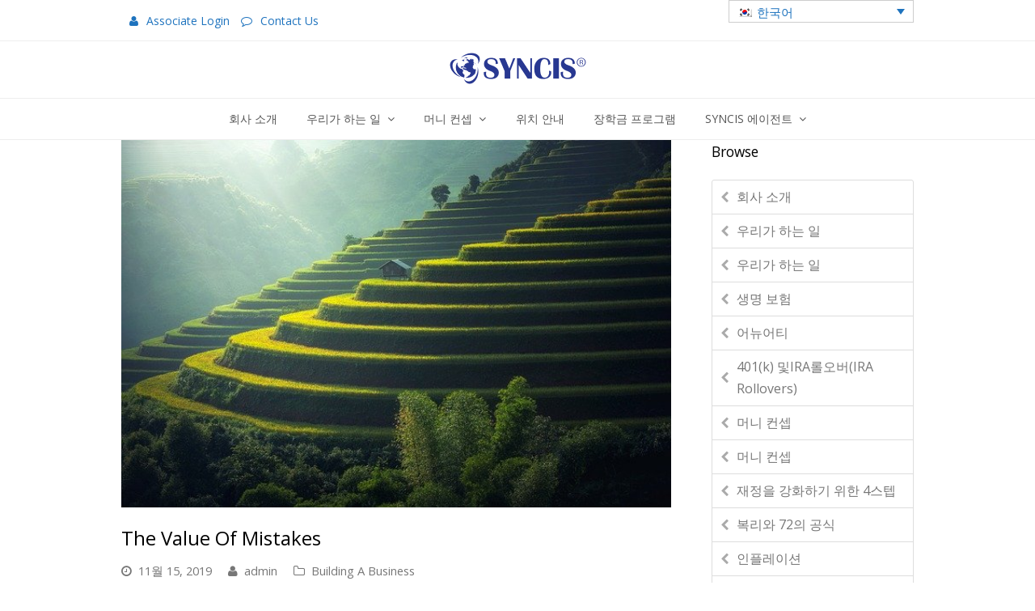

--- FILE ---
content_type: text/html; charset=UTF-8
request_url: https://www.syncis.com/the-value-of-mistakes/?lang=ko
body_size: 14551
content:
 
<!DOCTYPE html>
<html lang="ko-KR">
<head>
	<meta charset="UTF-8" />
	<meta name="google-site-verification" content="YGZQ_kH9qtGsdk72lz0zBeGHkJQmOBJot0xrM2Y7o5Y" />
	<link rel="profile" href="http://gmpg.org/xfn/11">
	<link rel="pingback" href="https://www.syncis.com/xmlrpc.php">
	<title>The Value of Mistakes &#8211; SYNCIS</title>
<meta name='robots' content='max-image-preview:large' />
<link rel="alternate" hreflang="en" href="https://www.syncis.com/the-value-of-mistakes/" />
<link rel="alternate" hreflang="es" href="https://www.syncis.com/the-value-of-mistakes/?lang=es" />
<link rel="alternate" hreflang="ko" href="https://www.syncis.com/the-value-of-mistakes/?lang=ko" />
<link rel="alternate" hreflang="x-default" href="https://www.syncis.com/the-value-of-mistakes/" />
<meta name="viewport" content="width=device-width, initial-scale=1">
<!-- Open Graph Meta Tags generated by Blog2Social 873 - https://www.blog2social.com -->
<meta property="og:title" content="The Value of Mistakes"/>
<meta property="og:description" content="The moment you realize you’ve made a mistake, you may suddenly feel a surge of anxiety. You may be embarrassed, confused, and uncertain what to do next. But r"/>
<meta property="og:url" content="/the-value-of-mistakes/?lang=ko"/>
<meta property="og:image" content="https://www.syncis.com/wp-content/uploads/2019/11/rice-plantation-1822444_640.jpg"/>
<meta property="og:image:width" content="640" />
<meta property="og:image:height" content="427" />
<meta property="og:type" content="article"/>
<meta property="og:article:published_time" content="2019-11-15 23:31:54"/>
<meta property="og:article:modified_time" content="2019-11-15 23:31:56"/>
<!-- Open Graph Meta Tags generated by Blog2Social 873 - https://www.blog2social.com -->

<!-- Twitter Card generated by Blog2Social 873 - https://www.blog2social.com -->
<meta name="twitter:card" content="summary">
<meta name="twitter:title" content="The Value of Mistakes"/>
<meta name="twitter:description" content="The moment you realize you’ve made a mistake, you may suddenly feel a surge of anxiety. You may be embarrassed, confused, and uncertain what to do next. But r"/>
<meta name="twitter:image" content="https://www.syncis.com/wp-content/uploads/2019/11/rice-plantation-1822444_640.jpg"/>
<!-- Twitter Card generated by Blog2Social 873 - https://www.blog2social.com -->
<meta name="author" content="admin"/>
<link rel='dns-prefetch' href='//challenges.cloudflare.com' />
<link rel='dns-prefetch' href='//fonts.googleapis.com' />
<link rel="alternate" type="application/rss+xml" title="SYNCIS &raquo; 피드" href="https://www.syncis.com/feed/?lang=ko" />
<link rel="alternate" type="application/rss+xml" title="SYNCIS &raquo; 댓글 피드" href="https://www.syncis.com/comments/feed/?lang=ko" />
<link rel="alternate" type="application/rss+xml" title="SYNCIS &raquo; The Value of Mistakes 댓글 피드" href="https://www.syncis.com/the-value-of-mistakes/feed/?lang=ko" />
<link rel="alternate" title="oEmbed (JSON)" type="application/json+oembed" href="https://www.syncis.com/wp-json/oembed/1.0/embed?url=https%3A%2F%2Fwww.syncis.com%2Fthe-value-of-mistakes%2F%3Flang%3Dko" />
<link rel="alternate" title="oEmbed (XML)" type="text/xml+oembed" href="https://www.syncis.com/wp-json/oembed/1.0/embed?url=https%3A%2F%2Fwww.syncis.com%2Fthe-value-of-mistakes%2F%3Flang%3Dko&#038;format=xml" />
<style id='wp-img-auto-sizes-contain-inline-css' type='text/css'>
img:is([sizes=auto i],[sizes^="auto," i]){contain-intrinsic-size:3000px 1500px}
/*# sourceURL=wp-img-auto-sizes-contain-inline-css */
</style>
<link rel='stylesheet' id='js_composer_front-css' href='https://www.syncis.com/wp-content/plugins/js_composer/assets/css/js_composer.min.css?ver=6.10.0' type='text/css' media='all' />
<link rel='stylesheet' id='wp-block-library-css' href='https://www.syncis.com/wp-includes/css/dist/block-library/style.min.css?ver=6.9' type='text/css' media='all' />
<style id='wp-block-paragraph-inline-css' type='text/css'>
.is-small-text{font-size:.875em}.is-regular-text{font-size:1em}.is-large-text{font-size:2.25em}.is-larger-text{font-size:3em}.has-drop-cap:not(:focus):first-letter{float:left;font-size:8.4em;font-style:normal;font-weight:100;line-height:.68;margin:.05em .1em 0 0;text-transform:uppercase}body.rtl .has-drop-cap:not(:focus):first-letter{float:none;margin-left:.1em}p.has-drop-cap.has-background{overflow:hidden}:root :where(p.has-background){padding:1.25em 2.375em}:where(p.has-text-color:not(.has-link-color)) a{color:inherit}p.has-text-align-left[style*="writing-mode:vertical-lr"],p.has-text-align-right[style*="writing-mode:vertical-rl"]{rotate:180deg}
/*# sourceURL=https://www.syncis.com/wp-includes/blocks/paragraph/style.min.css */
</style>
<style id='global-styles-inline-css' type='text/css'>
:root{--wp--preset--aspect-ratio--square: 1;--wp--preset--aspect-ratio--4-3: 4/3;--wp--preset--aspect-ratio--3-4: 3/4;--wp--preset--aspect-ratio--3-2: 3/2;--wp--preset--aspect-ratio--2-3: 2/3;--wp--preset--aspect-ratio--16-9: 16/9;--wp--preset--aspect-ratio--9-16: 9/16;--wp--preset--color--black: #000000;--wp--preset--color--cyan-bluish-gray: #abb8c3;--wp--preset--color--white: #ffffff;--wp--preset--color--pale-pink: #f78da7;--wp--preset--color--vivid-red: #cf2e2e;--wp--preset--color--luminous-vivid-orange: #ff6900;--wp--preset--color--luminous-vivid-amber: #fcb900;--wp--preset--color--light-green-cyan: #7bdcb5;--wp--preset--color--vivid-green-cyan: #00d084;--wp--preset--color--pale-cyan-blue: #8ed1fc;--wp--preset--color--vivid-cyan-blue: #0693e3;--wp--preset--color--vivid-purple: #9b51e0;--wp--preset--gradient--vivid-cyan-blue-to-vivid-purple: linear-gradient(135deg,rgb(6,147,227) 0%,rgb(155,81,224) 100%);--wp--preset--gradient--light-green-cyan-to-vivid-green-cyan: linear-gradient(135deg,rgb(122,220,180) 0%,rgb(0,208,130) 100%);--wp--preset--gradient--luminous-vivid-amber-to-luminous-vivid-orange: linear-gradient(135deg,rgb(252,185,0) 0%,rgb(255,105,0) 100%);--wp--preset--gradient--luminous-vivid-orange-to-vivid-red: linear-gradient(135deg,rgb(255,105,0) 0%,rgb(207,46,46) 100%);--wp--preset--gradient--very-light-gray-to-cyan-bluish-gray: linear-gradient(135deg,rgb(238,238,238) 0%,rgb(169,184,195) 100%);--wp--preset--gradient--cool-to-warm-spectrum: linear-gradient(135deg,rgb(74,234,220) 0%,rgb(151,120,209) 20%,rgb(207,42,186) 40%,rgb(238,44,130) 60%,rgb(251,105,98) 80%,rgb(254,248,76) 100%);--wp--preset--gradient--blush-light-purple: linear-gradient(135deg,rgb(255,206,236) 0%,rgb(152,150,240) 100%);--wp--preset--gradient--blush-bordeaux: linear-gradient(135deg,rgb(254,205,165) 0%,rgb(254,45,45) 50%,rgb(107,0,62) 100%);--wp--preset--gradient--luminous-dusk: linear-gradient(135deg,rgb(255,203,112) 0%,rgb(199,81,192) 50%,rgb(65,88,208) 100%);--wp--preset--gradient--pale-ocean: linear-gradient(135deg,rgb(255,245,203) 0%,rgb(182,227,212) 50%,rgb(51,167,181) 100%);--wp--preset--gradient--electric-grass: linear-gradient(135deg,rgb(202,248,128) 0%,rgb(113,206,126) 100%);--wp--preset--gradient--midnight: linear-gradient(135deg,rgb(2,3,129) 0%,rgb(40,116,252) 100%);--wp--preset--font-size--small: 13px;--wp--preset--font-size--medium: 20px;--wp--preset--font-size--large: 36px;--wp--preset--font-size--x-large: 42px;--wp--preset--spacing--20: 0.44rem;--wp--preset--spacing--30: 0.67rem;--wp--preset--spacing--40: 1rem;--wp--preset--spacing--50: 1.5rem;--wp--preset--spacing--60: 2.25rem;--wp--preset--spacing--70: 3.38rem;--wp--preset--spacing--80: 5.06rem;--wp--preset--shadow--natural: 6px 6px 9px rgba(0, 0, 0, 0.2);--wp--preset--shadow--deep: 12px 12px 50px rgba(0, 0, 0, 0.4);--wp--preset--shadow--sharp: 6px 6px 0px rgba(0, 0, 0, 0.2);--wp--preset--shadow--outlined: 6px 6px 0px -3px rgb(255, 255, 255), 6px 6px rgb(0, 0, 0);--wp--preset--shadow--crisp: 6px 6px 0px rgb(0, 0, 0);}:where(.is-layout-flex){gap: 0.5em;}:where(.is-layout-grid){gap: 0.5em;}body .is-layout-flex{display: flex;}.is-layout-flex{flex-wrap: wrap;align-items: center;}.is-layout-flex > :is(*, div){margin: 0;}body .is-layout-grid{display: grid;}.is-layout-grid > :is(*, div){margin: 0;}:where(.wp-block-columns.is-layout-flex){gap: 2em;}:where(.wp-block-columns.is-layout-grid){gap: 2em;}:where(.wp-block-post-template.is-layout-flex){gap: 1.25em;}:where(.wp-block-post-template.is-layout-grid){gap: 1.25em;}.has-black-color{color: var(--wp--preset--color--black) !important;}.has-cyan-bluish-gray-color{color: var(--wp--preset--color--cyan-bluish-gray) !important;}.has-white-color{color: var(--wp--preset--color--white) !important;}.has-pale-pink-color{color: var(--wp--preset--color--pale-pink) !important;}.has-vivid-red-color{color: var(--wp--preset--color--vivid-red) !important;}.has-luminous-vivid-orange-color{color: var(--wp--preset--color--luminous-vivid-orange) !important;}.has-luminous-vivid-amber-color{color: var(--wp--preset--color--luminous-vivid-amber) !important;}.has-light-green-cyan-color{color: var(--wp--preset--color--light-green-cyan) !important;}.has-vivid-green-cyan-color{color: var(--wp--preset--color--vivid-green-cyan) !important;}.has-pale-cyan-blue-color{color: var(--wp--preset--color--pale-cyan-blue) !important;}.has-vivid-cyan-blue-color{color: var(--wp--preset--color--vivid-cyan-blue) !important;}.has-vivid-purple-color{color: var(--wp--preset--color--vivid-purple) !important;}.has-black-background-color{background-color: var(--wp--preset--color--black) !important;}.has-cyan-bluish-gray-background-color{background-color: var(--wp--preset--color--cyan-bluish-gray) !important;}.has-white-background-color{background-color: var(--wp--preset--color--white) !important;}.has-pale-pink-background-color{background-color: var(--wp--preset--color--pale-pink) !important;}.has-vivid-red-background-color{background-color: var(--wp--preset--color--vivid-red) !important;}.has-luminous-vivid-orange-background-color{background-color: var(--wp--preset--color--luminous-vivid-orange) !important;}.has-luminous-vivid-amber-background-color{background-color: var(--wp--preset--color--luminous-vivid-amber) !important;}.has-light-green-cyan-background-color{background-color: var(--wp--preset--color--light-green-cyan) !important;}.has-vivid-green-cyan-background-color{background-color: var(--wp--preset--color--vivid-green-cyan) !important;}.has-pale-cyan-blue-background-color{background-color: var(--wp--preset--color--pale-cyan-blue) !important;}.has-vivid-cyan-blue-background-color{background-color: var(--wp--preset--color--vivid-cyan-blue) !important;}.has-vivid-purple-background-color{background-color: var(--wp--preset--color--vivid-purple) !important;}.has-black-border-color{border-color: var(--wp--preset--color--black) !important;}.has-cyan-bluish-gray-border-color{border-color: var(--wp--preset--color--cyan-bluish-gray) !important;}.has-white-border-color{border-color: var(--wp--preset--color--white) !important;}.has-pale-pink-border-color{border-color: var(--wp--preset--color--pale-pink) !important;}.has-vivid-red-border-color{border-color: var(--wp--preset--color--vivid-red) !important;}.has-luminous-vivid-orange-border-color{border-color: var(--wp--preset--color--luminous-vivid-orange) !important;}.has-luminous-vivid-amber-border-color{border-color: var(--wp--preset--color--luminous-vivid-amber) !important;}.has-light-green-cyan-border-color{border-color: var(--wp--preset--color--light-green-cyan) !important;}.has-vivid-green-cyan-border-color{border-color: var(--wp--preset--color--vivid-green-cyan) !important;}.has-pale-cyan-blue-border-color{border-color: var(--wp--preset--color--pale-cyan-blue) !important;}.has-vivid-cyan-blue-border-color{border-color: var(--wp--preset--color--vivid-cyan-blue) !important;}.has-vivid-purple-border-color{border-color: var(--wp--preset--color--vivid-purple) !important;}.has-vivid-cyan-blue-to-vivid-purple-gradient-background{background: var(--wp--preset--gradient--vivid-cyan-blue-to-vivid-purple) !important;}.has-light-green-cyan-to-vivid-green-cyan-gradient-background{background: var(--wp--preset--gradient--light-green-cyan-to-vivid-green-cyan) !important;}.has-luminous-vivid-amber-to-luminous-vivid-orange-gradient-background{background: var(--wp--preset--gradient--luminous-vivid-amber-to-luminous-vivid-orange) !important;}.has-luminous-vivid-orange-to-vivid-red-gradient-background{background: var(--wp--preset--gradient--luminous-vivid-orange-to-vivid-red) !important;}.has-very-light-gray-to-cyan-bluish-gray-gradient-background{background: var(--wp--preset--gradient--very-light-gray-to-cyan-bluish-gray) !important;}.has-cool-to-warm-spectrum-gradient-background{background: var(--wp--preset--gradient--cool-to-warm-spectrum) !important;}.has-blush-light-purple-gradient-background{background: var(--wp--preset--gradient--blush-light-purple) !important;}.has-blush-bordeaux-gradient-background{background: var(--wp--preset--gradient--blush-bordeaux) !important;}.has-luminous-dusk-gradient-background{background: var(--wp--preset--gradient--luminous-dusk) !important;}.has-pale-ocean-gradient-background{background: var(--wp--preset--gradient--pale-ocean) !important;}.has-electric-grass-gradient-background{background: var(--wp--preset--gradient--electric-grass) !important;}.has-midnight-gradient-background{background: var(--wp--preset--gradient--midnight) !important;}.has-small-font-size{font-size: var(--wp--preset--font-size--small) !important;}.has-medium-font-size{font-size: var(--wp--preset--font-size--medium) !important;}.has-large-font-size{font-size: var(--wp--preset--font-size--large) !important;}.has-x-large-font-size{font-size: var(--wp--preset--font-size--x-large) !important;}
/*# sourceURL=global-styles-inline-css */
</style>

<style id='classic-theme-styles-inline-css' type='text/css'>
/*! This file is auto-generated */
.wp-block-button__link{color:#fff;background-color:#32373c;border-radius:9999px;box-shadow:none;text-decoration:none;padding:calc(.667em + 2px) calc(1.333em + 2px);font-size:1.125em}.wp-block-file__button{background:#32373c;color:#fff;text-decoration:none}
/*# sourceURL=/wp-includes/css/classic-themes.min.css */
</style>
<link rel='stylesheet' id='contact-form-7-css' href='https://www.syncis.com/wp-content/plugins/contact-form-7/includes/css/styles.css?ver=6.1.4' type='text/css' media='all' />
<link rel='stylesheet' id='simple-banner-style-css' href='https://www.syncis.com/wp-content/plugins/simple-banner/simple-banner.css?ver=3.2.0' type='text/css' media='all' />
<link rel='stylesheet' id='wpml-legacy-dropdown-click-0-css' href='https://www.syncis.com/wp-content/plugins/sitepress-multilingual-cms/templates/language-switchers/legacy-dropdown-click/style.min.css?ver=1' type='text/css' media='all' />
<style id='wpml-legacy-dropdown-click-0-inline-css' type='text/css'>
.wpml-ls-sidebars-footerwidgets{background-color:#ffffff;}.wpml-ls-sidebars-footerwidgets, .wpml-ls-sidebars-footerwidgets .wpml-ls-sub-menu, .wpml-ls-sidebars-footerwidgets a {border-color:#cdcdcd;}.wpml-ls-sidebars-footerwidgets a, .wpml-ls-sidebars-footerwidgets .wpml-ls-sub-menu a, .wpml-ls-sidebars-footerwidgets .wpml-ls-sub-menu a:link, .wpml-ls-sidebars-footerwidgets li:not(.wpml-ls-current-language) .wpml-ls-link, .wpml-ls-sidebars-footerwidgets li:not(.wpml-ls-current-language) .wpml-ls-link:link {color:#444444;background-color:#ffffff;}.wpml-ls-sidebars-footerwidgets .wpml-ls-sub-menu a:hover,.wpml-ls-sidebars-footerwidgets .wpml-ls-sub-menu a:focus, .wpml-ls-sidebars-footerwidgets .wpml-ls-sub-menu a:link:hover, .wpml-ls-sidebars-footerwidgets .wpml-ls-sub-menu a:link:focus {color:#000000;background-color:#eeeeee;}.wpml-ls-sidebars-footerwidgets .wpml-ls-current-language > a {color:#444444;background-color:#ffffff;}.wpml-ls-sidebars-footerwidgets .wpml-ls-current-language:hover>a, .wpml-ls-sidebars-footerwidgets .wpml-ls-current-language>a:focus {color:#000000;background-color:#eeeeee;}
.wpml-ls-statics-shortcode_actions{background-color:#ffffff;}.wpml-ls-statics-shortcode_actions, .wpml-ls-statics-shortcode_actions .wpml-ls-sub-menu, .wpml-ls-statics-shortcode_actions a {border-color:#cdcdcd;}.wpml-ls-statics-shortcode_actions a, .wpml-ls-statics-shortcode_actions .wpml-ls-sub-menu a, .wpml-ls-statics-shortcode_actions .wpml-ls-sub-menu a:link, .wpml-ls-statics-shortcode_actions li:not(.wpml-ls-current-language) .wpml-ls-link, .wpml-ls-statics-shortcode_actions li:not(.wpml-ls-current-language) .wpml-ls-link:link {color:#444444;background-color:#ffffff;}.wpml-ls-statics-shortcode_actions .wpml-ls-sub-menu a:hover,.wpml-ls-statics-shortcode_actions .wpml-ls-sub-menu a:focus, .wpml-ls-statics-shortcode_actions .wpml-ls-sub-menu a:link:hover, .wpml-ls-statics-shortcode_actions .wpml-ls-sub-menu a:link:focus {color:#000000;background-color:#eeeeee;}.wpml-ls-statics-shortcode_actions .wpml-ls-current-language > a {color:#444444;background-color:#ffffff;}.wpml-ls-statics-shortcode_actions .wpml-ls-current-language:hover>a, .wpml-ls-statics-shortcode_actions .wpml-ls-current-language>a:focus {color:#000000;background-color:#eeeeee;}
/*# sourceURL=wpml-legacy-dropdown-click-0-inline-css */
</style>
<link rel='stylesheet' id='wpex-font-awesome-css' href='https://www.syncis.com/wp-content/themes/Total/css/font-awesome.min.css?ver=4.3.0' type='text/css' media='all' />
<link rel='stylesheet' id='wpex-style-css' href='https://www.syncis.com/wp-content/themes/Total/style.css?ver=2.1.3' type='text/css' media='all' />
<link rel='stylesheet' id='googlefont-open-sans-css' href='https://fonts.googleapis.com/css?family=Open+Sans%3A300italic%2C400italic%2C600italic%2C700italic%2C800italic%2C700%2C300%2C600%2C800%2C400&#038;subset=latin%2Ccyrillic-ext%2Cgreek-ext%2Cvietnamese%2Clatin-ext&#038;ver=6.9' type='text/css' media='all' />
<link rel='stylesheet' id='googlefont-roboto-slab-css' href='https://fonts.googleapis.com/css?family=Roboto+Slab%3A300italic%2C400italic%2C600italic%2C700italic%2C800italic%2C700%2C300%2C600%2C800%2C400&#038;subset=latin%2Ccyrillic-ext%2Cgreek-ext%2Cvietnamese%2Clatin-ext&#038;ver=6.9' type='text/css' media='all' />
<link rel='stylesheet' id='wpex-visual-composer-css' href='https://www.syncis.com/wp-content/themes/Total/css/wpex-visual-composer.css?ver=2.1.3' type='text/css' media='all' />
<link rel='stylesheet' id='wpex-visual-composer-extend-css' href='https://www.syncis.com/wp-content/themes/Total/css/wpex-visual-composer-extend.css?ver=2.1.3' type='text/css' media='all' />
<link rel='stylesheet' id='cf7cf-style-css' href='https://www.syncis.com/wp-content/plugins/cf7-conditional-fields/style.css?ver=2.6.7' type='text/css' media='all' />
<link rel='stylesheet' id='wpex-responsive-css' href='https://www.syncis.com/wp-content/themes/Total/css/responsive.css?ver=6.9' type='text/css' media='all' />
<script type="text/javascript" src="https://www.syncis.com/wp-includes/js/jquery/jquery.min.js?ver=3.7.1" id="jquery-core-js"></script>
<script type="text/javascript" src="https://www.syncis.com/wp-includes/js/jquery/jquery-migrate.min.js?ver=3.4.1" id="jquery-migrate-js"></script>
<script type="text/javascript" src="https://www.syncis.com/wp-content/plugins/revslider/public/assets/js/rbtools.min.js?ver=6.6.8" async id="tp-tools-js"></script>
<script type="text/javascript" src="https://www.syncis.com/wp-content/plugins/revslider/public/assets/js/rs6.min.js?ver=6.6.8" async id="revmin-js"></script>
<script type="text/javascript" id="simple-banner-script-js-before">
/* <![CDATA[ */
const simpleBannerScriptParams = {"pro_version_enabled":"","debug_mode":"","id":3572,"version":"3.2.0","banner_params":[{"hide_simple_banner":"yes","simple_banner_prepend_element":"","simple_banner_position":"","header_margin":"","header_padding":"","wp_body_open_enabled":"","wp_body_open":true,"simple_banner_z_index":"","simple_banner_text":"","disabled_on_current_page":false,"disabled_pages_array":[],"is_current_page_a_post":true,"disabled_on_posts":"","simple_banner_disabled_page_paths":"","simple_banner_font_size":"","simple_banner_color":"","simple_banner_text_color":"","simple_banner_link_color":"","simple_banner_close_color":"","simple_banner_custom_css":"","simple_banner_scrolling_custom_css":"","simple_banner_text_custom_css":"","simple_banner_button_css":"","site_custom_css":"","keep_site_custom_css":"","site_custom_js":"","keep_site_custom_js":"","close_button_enabled":"","close_button_expiration":"","close_button_cookie_set":false,"current_date":{"date":"2026-01-19 02:44:11.776886","timezone_type":3,"timezone":"UTC"},"start_date":{"date":"2026-01-19 02:44:11.776892","timezone_type":3,"timezone":"UTC"},"end_date":{"date":"2026-01-19 02:44:11.776895","timezone_type":3,"timezone":"UTC"},"simple_banner_start_after_date":"","simple_banner_remove_after_date":"","simple_banner_insert_inside_element":""}]}
//# sourceURL=simple-banner-script-js-before
/* ]]> */
</script>
<script type="text/javascript" src="https://www.syncis.com/wp-content/plugins/simple-banner/simple-banner.js?ver=3.2.0" id="simple-banner-script-js"></script>
<script type="text/javascript" src="https://www.syncis.com/wp-content/plugins/sitepress-multilingual-cms/templates/language-switchers/legacy-dropdown-click/script.min.js?ver=1" id="wpml-legacy-dropdown-click-0-js"></script>
<link rel="https://api.w.org/" href="https://www.syncis.com/wp-json/" /><link rel="alternate" title="JSON" type="application/json" href="https://www.syncis.com/wp-json/wp/v2/posts/3572" /><link rel="EditURI" type="application/rsd+xml" title="RSD" href="https://www.syncis.com/xmlrpc.php?rsd" />
<meta name="generator" content="WordPress 6.9" />
<link rel="canonical" href="https://www.syncis.com/the-value-of-mistakes/" />
<link rel='shortlink' href='https://www.syncis.com/?p=3572&#038;lang=ko' />
<meta name="generator" content="WPML ver:4.8.6 stt:1,29,2;" />
<style id="simple-banner-hide" type="text/css">.simple-banner{display:none;}</style><style id="simple-banner-background-color" type="text/css">.simple-banner{background: #024985;}</style><style id="simple-banner-text-color" type="text/css">.simple-banner .simple-banner-text{color: #ffffff;}</style><style id="simple-banner-link-color" type="text/css">.simple-banner .simple-banner-text a{color:#f16521;}</style><style id="simple-banner-z-index" type="text/css">.simple-banner{z-index: 99999;}</style><style id="simple-banner-site-custom-css-dummy" type="text/css"></style><script id="simple-banner-site-custom-js-dummy" type="text/javascript"></script><!--[if IE 8]><link rel="stylesheet" type="text/css" href="https://www.syncis.com/wp-content/themes/Total/css/ie8.css" media="screen"><![endif]--><!--[if lt IE 9]>
			<script src="https://www.syncis.com/wp-content/themes/Total/js/html5.js"></script>
		<![endif]--><link rel="shortcut icon" href="https://www.syncis.com/wp-content/uploads/2020/06/globe-logo-rounded.png"><link rel="apple-touch-icon-precomposed" href="https://www.syncis.com/wp-content/uploads/2020/06/globe-logo-rounded.png"><link rel="apple-touch-icon-precomposed" sizes="76x76" href="https://www.syncis.com/wp-content/uploads/2020/06/globe-logo-rounded.png"><link rel="apple-touch-icon-precomposed" sizes="120x120" href="https://www.syncis.com/wp-content/uploads/2020/06/globe-logo-rounded.png"><link rel="apple-touch-icon-precomposed" sizes="114x114" href="https://www.syncis.com/wp-content/uploads/2020/06/globe-logo-rounded.png"><!-- Retina Logo --><script type="text/javascript">jQuery(function($){if (window.devicePixelRatio >= 2) {$("#site-logo img").attr("src", "https://www.syncis.com/wp-content/uploads/2020/08/weblogo-shadow-trans.png");$("#site-logo img").css("max-height", "47px");}});</script><meta name="generator" content="Powered by WPBakery Page Builder - drag and drop page builder for WordPress."/>
<meta name="generator" content="Powered by Slider Revolution 6.6.8 - responsive, Mobile-Friendly Slider Plugin for WordPress with comfortable drag and drop interface." />
<link rel="icon" href="https://www.syncis.com/wp-content/uploads/2020/06/globe-logo-rounded.png" sizes="32x32" />
<link rel="icon" href="https://www.syncis.com/wp-content/uploads/2020/06/globe-logo-rounded.png" sizes="192x192" />
<link rel="apple-touch-icon" href="https://www.syncis.com/wp-content/uploads/2020/06/globe-logo-rounded.png" />
<meta name="msapplication-TileImage" content="https://www.syncis.com/wp-content/uploads/2020/06/globe-logo-rounded.png" />
<script>function setREVStartSize(e){
			//window.requestAnimationFrame(function() {
				window.RSIW = window.RSIW===undefined ? window.innerWidth : window.RSIW;
				window.RSIH = window.RSIH===undefined ? window.innerHeight : window.RSIH;
				try {
					var pw = document.getElementById(e.c).parentNode.offsetWidth,
						newh;
					pw = pw===0 || isNaN(pw) || (e.l=="fullwidth" || e.layout=="fullwidth") ? window.RSIW : pw;
					e.tabw = e.tabw===undefined ? 0 : parseInt(e.tabw);
					e.thumbw = e.thumbw===undefined ? 0 : parseInt(e.thumbw);
					e.tabh = e.tabh===undefined ? 0 : parseInt(e.tabh);
					e.thumbh = e.thumbh===undefined ? 0 : parseInt(e.thumbh);
					e.tabhide = e.tabhide===undefined ? 0 : parseInt(e.tabhide);
					e.thumbhide = e.thumbhide===undefined ? 0 : parseInt(e.thumbhide);
					e.mh = e.mh===undefined || e.mh=="" || e.mh==="auto" ? 0 : parseInt(e.mh,0);
					if(e.layout==="fullscreen" || e.l==="fullscreen")
						newh = Math.max(e.mh,window.RSIH);
					else{
						e.gw = Array.isArray(e.gw) ? e.gw : [e.gw];
						for (var i in e.rl) if (e.gw[i]===undefined || e.gw[i]===0) e.gw[i] = e.gw[i-1];
						e.gh = e.el===undefined || e.el==="" || (Array.isArray(e.el) && e.el.length==0)? e.gh : e.el;
						e.gh = Array.isArray(e.gh) ? e.gh : [e.gh];
						for (var i in e.rl) if (e.gh[i]===undefined || e.gh[i]===0) e.gh[i] = e.gh[i-1];
											
						var nl = new Array(e.rl.length),
							ix = 0,
							sl;
						e.tabw = e.tabhide>=pw ? 0 : e.tabw;
						e.thumbw = e.thumbhide>=pw ? 0 : e.thumbw;
						e.tabh = e.tabhide>=pw ? 0 : e.tabh;
						e.thumbh = e.thumbhide>=pw ? 0 : e.thumbh;
						for (var i in e.rl) nl[i] = e.rl[i]<window.RSIW ? 0 : e.rl[i];
						sl = nl[0];
						for (var i in nl) if (sl>nl[i] && nl[i]>0) { sl = nl[i]; ix=i;}
						var m = pw>(e.gw[ix]+e.tabw+e.thumbw) ? 1 : (pw-(e.tabw+e.thumbw)) / (e.gw[ix]);
						newh =  (e.gh[ix] * m) + (e.tabh + e.thumbh);
					}
					var el = document.getElementById(e.c);
					if (el!==null && el) el.style.height = newh+"px";
					el = document.getElementById(e.c+"_wrapper");
					if (el!==null && el) {
						el.style.height = newh+"px";
						el.style.display = "block";
					}
				} catch(e){
					console.log("Failure at Presize of Slider:" + e)
				}
			//});
		  };</script>
<noscript><style> .wpb_animate_when_almost_visible { opacity: 1; }</style></noscript><!-- TOTAL CSS -->
<style type="text/css">
/*ACCENT COLOR*/.wpex-carousel-woocommerce .wpex-carousel-entry-details,.vcex-button.outline,a,.navbar-style-one .dropdown-menu a:hover,.navbar-style-one .dropdown-menu >.current-menu-item >a,.navbar-style-one .dropdown-menu >.current-menu-parent >a,h1 a:hover,h2 a:hover,a:hover h2,h3 a:hover,h4 a:hover,h5 a:hover,h6 a:hover,.entry-title a:hover,.navbar-style-one .dropdown-menu ul a:hover,.navbar-style-two .dropdown-menu a:hover,.navbar-style-two .dropdown-menu >.current-menu-item >a,.navbar-style-two .dropdown-menu ul a:hover,.navbar-style-three .dropdown-menu >.current-menu-item >a,.navbar-style-three .dropdown-menu a:hover,.navbar-style-three .dropdown-menu ul a:hover,.navbar-style-four .dropdown-menu >.current-menu-item >a,.navbar-style-four .dropdown-menu a:hover,.navbar-style-four .dropdown-menu ul a:hover,.modern-menu-widget a:hover{color:#287eaf}.vcex-button.flat,.vcex-button.flat:hover,.vcex-skillbar-bar,.vcex-icon-box.style-five.link-wrap:hover,.vcex-icon-box.style-four.link-wrap:hover,.vcex-recent-news-date span.month,.vcex-pricing.featured .vcex-pricing-header,.vcex-testimonials-fullslider .sp-button:hover,.vcex-testimonials-fullslider .sp-selected-button,.vcex-button.graphical:hover,.vcex-button.three-d:hover,.vcex-social-links a:hover,.vcex-button.outline:hover,.vcex-testimonials-fullslider.light-skin .sp-button:hover,.vcex-testimonials-fullslider.light-skin .sp-selected-button,.background-highlight,input[type="submit"],.theme-button,button,#main .tagcloud a:hover,.post-tags a:hover,.wpex-carousel .owl-dot.active,.navbar-style-one .menu-button >a >span.link-inner,.wpex-carousel .owl-prev,.wpex-carousel .owl-next,.modern-menu-widget li.current-menu-item a,#wp-calendar caption,#site-scroll-top:hover,input[type="submit"]:hover,.theme-button:hover,button:hover,.wpex-carousel .owl-prev:hover,.wpex-carousel .owl-next:hover,.navbar-style-one .menu-button >a >span.link-inner:hover{background-color:#287eaf}body .vc_text_separator_two span{border-bottom-color:#287eaf}.wpb_tabs.tab-style-alternative-two .wpb_tabs_nav li.ui-tabs-active a{border-bottom-color:#287eaf}.vcex-button.outline{border-color:#287eaf}#searchform-dropdown{border-color:#287eaf}.toggle-bar-btn:hover{border-top-color:#287eaf;border-right-color:#287eaf}body #site-navigation-wrap.nav-dropdown-top-border .dropdown-menu >li >ul{border-top-color:#287eaf}/*CUSTOMIZER STYLING*/#top-bar-content a,#top-bar-social-alt a{color:#1e73be}#top-bar-social a{color:#1e73be}#site-header-inner{padding-top:10px}#site-header-inner{padding-bottom:5px}#site-logo a:hover{color:#a5a5a5}#site-logo a .fa{margin-right:10px}.is-sticky #site-header,#site-header.overlay-header.is-sticky{opacity:0.95}#site-navigation .dropdown-menu ul >li >a:hover{color:#1e73be}#mobile-menu a:hover{color:#1e73be}#sidr-main{background-color:#eaeaea}.sidr a,.sidr-class-dropdown-toggle{color:#000000}.sidr a:hover,.sidr-class-dropdown-toggle:hover,.sidr-class-dropdown-toggle .fa,.sidr-class-menu-item-has-children.active >a,.sidr-class-menu-item-has-children.active >a >.sidr-class-dropdown-toggle{color:#1e73be}#footer a{color:#1e73be}#footer-bottom{text-align:center}#sidebar{padding:30 0 0 0}a,h1 a:hover,h2 a:hover,h3 a:hover,h4 a:hover,h5 a:hover,h6 a:hover,.entry-title a:hover{color:#1e73be}.wpb_column{margin-bottom:40px}/*TYPOGRAPHY*/body{font-family:Open Sans;font-weight:400;font-size:16px}#site-logo a{font-family:Roboto Slab}#site-navigation .dropdown-menu a{font-size:14px}h1,h2,h3,h4,h5,h6,.theme-heading,.heading-typography,.widget-title,.wpex-widget-recent-posts-title,.comment-reply-title{font-family:Open Sans;font-weight:300;text-transform:capitalize}.sidebar-box .widget-title{font-weight:400}.entry h2{font-weight:600}.entry h3{font-size:11px}.footer-widget .widget-title{font-weight:400;font-size:16px}/*RESPONSIVE WIDTHS*/@media only screen and (min-width:1281px){.container,.vc_row-fluid.container{width:980px !important;max-width:none}.content-area{width:680px;max-width:none}#sidebar{width:250px;max-width:none}}@media only screen and (min-width:960px) and (max-width:1280px){.container,.vc_row-fluid.container{width:980px !important;max-width:none}.content-area{width:680px;max-width:none}#sidebar{width:250px;max-width:none}}@media only screen and (min-width:768px) and (max-width:959px){.container,.vc_row-fluid.container{width:700px !important;max-width:none}.content-area{width:100%}#sidebar{width:100%}}@media only screen and (max-width:767px){.container{width:90% !important;min-width:0}}@media only screen and (min-width:480px) and (max-width:767px){.container{width:90% !important}}/*ADVANCED STYLING CSS*/.wpb_row .fa:before{box-sizing:content-box!important;-moz-box-sizing:content-box!important;-webkit-box-sizing:content-box!important}/*CUSTOM CSS*/.wpb_column{margin-bottom:40px}.background-image-page-header .page-subheading{margin-top:0}
</style>	
	<meta name="facebook-domain-verification" content="w5d6ts839lvblnbvuc3e14lpd6zw9c" />
	<meta name="p:domain_verify" content="9a0adb56649d8b230c36b5bd86d11fce"/>
<link rel='stylesheet' id='rs-plugin-settings-css' href='https://www.syncis.com/wp-content/plugins/revslider/public/assets/css/rs6.css?ver=6.6.8' type='text/css' media='all' />
<style id='rs-plugin-settings-inline-css' type='text/css'>
.tp-caption a{color:#ff7302;text-shadow:none;-webkit-transition:all 0.2s ease-out;-moz-transition:all 0.2s ease-out;-o-transition:all 0.2s ease-out;-ms-transition:all 0.2s ease-out}.tp-caption a:hover{color:#ffa902}.largeredbtn{font-family:"Raleway",sans-serif;font-weight:900;font-size:16px;line-height:60px;color:#fff !important;text-decoration:none;padding-left:40px;padding-right:80px;padding-top:22px;padding-bottom:22px;background:rgb(234,91,31); background:-moz-linear-gradient(top,rgba(234,91,31,1) 0%,rgba(227,58,12,1) 100%); background:-webkit-gradient(linear,left top,left bottom,color-stop(0%,rgba(234,91,31,1)),color-stop(100%,rgba(227,58,12,1))); background:-webkit-linear-gradient(top,rgba(234,91,31,1) 0%,rgba(227,58,12,1) 100%); background:-o-linear-gradient(top,rgba(234,91,31,1) 0%,rgba(227,58,12,1) 100%); background:-ms-linear-gradient(top,rgba(234,91,31,1) 0%,rgba(227,58,12,1) 100%); background:linear-gradient(to bottom,rgba(234,91,31,1) 0%,rgba(227,58,12,1) 100%); filter:progid:DXImageTransform.Microsoft.gradient( startColorstr='#ea5b1f',endColorstr='#e33a0c',GradientType=0 )}.largeredbtn:hover{background:rgb(227,58,12); background:-moz-linear-gradient(top,rgba(227,58,12,1) 0%,rgba(234,91,31,1) 100%); background:-webkit-gradient(linear,left top,left bottom,color-stop(0%,rgba(227,58,12,1)),color-stop(100%,rgba(234,91,31,1))); background:-webkit-linear-gradient(top,rgba(227,58,12,1) 0%,rgba(234,91,31,1) 100%); background:-o-linear-gradient(top,rgba(227,58,12,1) 0%,rgba(234,91,31,1) 100%); background:-ms-linear-gradient(top,rgba(227,58,12,1) 0%,rgba(234,91,31,1) 100%); background:linear-gradient(to bottom,rgba(227,58,12,1) 0%,rgba(234,91,31,1) 100%); filter:progid:DXImageTransform.Microsoft.gradient( startColorstr='#e33a0c',endColorstr='#ea5b1f',GradientType=0 )}.fullrounded img{-webkit-border-radius:400px;-moz-border-radius:400px;border-radius:400px}
/*# sourceURL=rs-plugin-settings-inline-css */
</style>
</head>

<!-- Begin Body -->
<body class="wp-singular post-template-default single single-post postid-3572 single-format-standard wp-theme-Total wpex-theme wpex-responsive full-width-main-layout skin-base no-composer content-right-sidebar post-in-category-second-career has-breadcrumbs has-topbar sidebar-widget-icons page-header-disabled smooth-fonts has-mobile-menu wpb-js-composer js-comp-ver-6.10.0 vc_responsive">


<div id="outer-wrap" class="clr">

	
	<div id="wrap" class="clr">

		


	<div id="top-bar-wrap" class="clr">

		<div id="top-bar" class="clr container">

			
    <div id="top-bar-content" class="has-content clr top-bar-left">

        
        
            <a href="https://connect.syncis.com" title=""><i class="fa fa-user"  style="margin-left: 10px;margin-right: 10px;font-size: 14px;"></i></a><span style="font-size: 14px;"><a href="https://connect.syncis.com">Associate Login</a></span>  <a href="/contact-us" title=""><i class="fa fa-comment-o"  style="margin-left: 10px;margin-right: 10px;font-size: 14px;"></i></a><span style="font-size: 14px;"><a href="/contact-us">Contact Us</a></span>
        
    </div><!-- #top-bar-content -->

			
				<div id="top-bar-social-alt" class="clr top-bar-right">
		
<div class="wpml-ls-statics-shortcode_actions wpml-ls wpml-ls-legacy-dropdown-click js-wpml-ls-legacy-dropdown-click" id="lang_sel_click">
	<ul role="menu">

		<li class="wpml-ls-slot-shortcode_actions wpml-ls-item wpml-ls-item-ko wpml-ls-current-language wpml-ls-last-item wpml-ls-item-legacy-dropdown-click" role="none">

			<a href="#" class="js-wpml-ls-item-toggle wpml-ls-item-toggle lang_sel_sel icl-ko" role="menuitem" title="한국어로 전환">
                                                    <img
            class="wpml-ls-flag iclflag"
            src="https://www.syncis.com/wp-content/plugins/sitepress-multilingual-cms/res/flags/ko.png"
            alt=""
            width=18
            height=12
    /><span class="wpml-ls-native icl_lang_sel_native" role="menuitem">한국어</span></a>

			<ul class="js-wpml-ls-sub-menu wpml-ls-sub-menu" role="menu">
				
					<li class="icl-en wpml-ls-slot-shortcode_actions wpml-ls-item wpml-ls-item-en wpml-ls-first-item" role="none">
						<a href="https://www.syncis.com/the-value-of-mistakes/" class="wpml-ls-link" role="menuitem" aria-label="English로 전환" title="English로 전환">
                                                                <img
            class="wpml-ls-flag iclflag"
            src="http://www.syncis.com/wp-content/uploads/flags/US.png"
            alt=""
            width=18
            height=12
    /><span class="wpml-ls-native icl_lang_sel_native" lang="en">English</span></a>
					</li>

				
					<li class="icl-es wpml-ls-slot-shortcode_actions wpml-ls-item wpml-ls-item-es" role="none">
						<a href="https://www.syncis.com/the-value-of-mistakes/?lang=es" class="wpml-ls-link" role="menuitem" aria-label="Español로 전환" title="Español로 전환">
                                                                <img
            class="wpml-ls-flag iclflag"
            src="https://www.syncis.com/wp-content/plugins/sitepress-multilingual-cms/res/flags/es.png"
            alt=""
            width=18
            height=12
    /><span class="wpml-ls-native icl_lang_sel_native" lang="es">Español</span></a>
					</li>

							</ul>

		</li>

	</ul>
</div>
	</div><!-- #top-bar-social-alt -->


		</div><!-- #top-bar -->

	</div><!-- #top-bar-wrap -->


<header id="site-header" class="clr header-three" role="banner">

	
	<div id="site-header-inner" class="container clr">

		
<div id="site-logo" class="site-branding header-three-logo">

    
                    <a href="https://www.syncis.com/?lang=ko" title="SYNCIS" rel="home" class="main-logo">
                <img src="https://www.syncis.com/wp-content/uploads/2020/08/weblogo-shadow-trans.png" alt="SYNCIS" data-no-retina />
            </a>
        
        
    
</div><!-- #site-logo -->

    <div id="sidr-close"><a href="#sidr-close" class="toggle-sidr-close"></a></div>


<div id="mobile-menu" class="clr wpex-hidden">

    <a href="#mobile-menu" class="mobile-menu-toggle"><span class="fa fa-bars"></span></a>

    
</div><!-- #mobile-menu -->
	</div><!-- #site-header-inner -->

	

<div id="site-navigation-wrap" class="clr navbar-style-three fixed-nav">

    <nav id="site-navigation" class="navigation main-navigation clr container" role="navigation">

        
        <div class="menu-main-korean-container"><ul id="menu-main-korean" class="dropdown-menu sf-menu"><li id="menu-item-4089" class="menu-item menu-item-type-post_type menu-item-object-page menu-item-4089"><a href="https://www.syncis.com/%ed%9a%8c%ec%82%ac-%ec%86%8c%ea%b0%9c/?lang=ko"><span class="link-inner">회사 소개</span></a></li>
<li id="menu-item-4090" class="menu-item menu-item-type-post_type menu-item-object-page menu-item-has-children dropdown menu-item-4090"><a href="https://www.syncis.com/%ec%9a%b0%eb%a6%ac%ea%b0%80-%ed%95%98%eb%8a%94-%ec%9d%bc/?lang=ko"><span class="link-inner">우리가 하는 일 <span class="nav-arrow fa fa-angle-down"></span></span></a>
<ul class="sub-menu">
	<li id="menu-item-4091" class="menu-item menu-item-type-post_type menu-item-object-page menu-item-4091"><a href="https://www.syncis.com/%ec%9a%b0%eb%a6%ac%ea%b0%80-%ed%95%98%eb%8a%94-%ec%9d%bc/?lang=ko"><span class="link-inner">우리가 하는 일</span></a></li>
	<li id="menu-item-4092" class="menu-item menu-item-type-post_type menu-item-object-page menu-item-4092"><a href="https://www.syncis.com/%ec%9a%b0%eb%a6%ac%ea%b0%80-%ed%95%98%eb%8a%94-%ec%9d%bc/%ec%83%9d%eb%aa%85-%eb%b3%b4%ed%97%98/?lang=ko"><span class="link-inner">생명 보험</span></a></li>
	<li id="menu-item-4093" class="menu-item menu-item-type-post_type menu-item-object-page menu-item-4093"><a href="https://www.syncis.com/%ec%9a%b0%eb%a6%ac%ea%b0%80-%ed%95%98%eb%8a%94-%ec%9d%bc/%ec%96%b4%eb%89%b4%ec%96%b4%ed%8b%b0/?lang=ko"><span class="link-inner">어뉴어티</span></a></li>
	<li id="menu-item-4094" class="menu-item menu-item-type-post_type menu-item-object-page menu-item-4094"><a href="https://www.syncis.com/%ec%9a%b0%eb%a6%ac%ea%b0%80-%ed%95%98%eb%8a%94-%ec%9d%bc/401k-%eb%b0%8fira%eb%a1%a4%ec%98%a4%eb%b2%84ira-rollovers/?lang=ko"><span class="link-inner">401(k) 및IRA롤오버(IRA Rollovers)</span></a></li>
</ul>
</li>
<li id="menu-item-4095" class="menu-item menu-item-type-post_type menu-item-object-page menu-item-has-children dropdown menu-item-4095"><a href="https://www.syncis.com/%eb%a8%b8%eb%8b%88-%ec%bb%a8%ec%85%89/?lang=ko"><span class="link-inner">머니 컨셉 <span class="nav-arrow fa fa-angle-down"></span></span></a>
<ul class="sub-menu">
	<li id="menu-item-4096" class="menu-item menu-item-type-post_type menu-item-object-page menu-item-4096"><a href="https://www.syncis.com/%eb%a8%b8%eb%8b%88-%ec%bb%a8%ec%85%89/?lang=ko"><span class="link-inner">머니 컨셉</span></a></li>
	<li id="menu-item-4097" class="menu-item menu-item-type-post_type menu-item-object-page menu-item-4097"><a href="https://www.syncis.com/%eb%a8%b8%eb%8b%88-%ec%bb%a8%ec%85%89/%ec%9e%ac%eb%a0%a5%ec%9d%84-%ed%8a%bc%ed%8a%bc%ed%95%98%ea%b2%8c-%ed%95%98%eb%8a%94-%eb%84%a4%ea%b0%80%ec%a7%80-%eb%8b%a8%ea%b3%84/?lang=ko"><span class="link-inner">재정을 강화하기 위한 4스텝</span></a></li>
	<li id="menu-item-4098" class="menu-item menu-item-type-post_type menu-item-object-page menu-item-4098"><a href="https://www.syncis.com/%eb%a8%b8%eb%8b%88-%ec%bb%a8%ec%85%89/%eb%b3%b5%eb%a6%ac-%eb%b0%8f72-%eb%b2%95%ec%b9%99/?lang=ko"><span class="link-inner">복리와 72의 공식</span></a></li>
	<li id="menu-item-4099" class="menu-item menu-item-type-post_type menu-item-object-page menu-item-4099"><a href="https://www.syncis.com/%eb%a8%b8%eb%8b%88-%ec%bb%a8%ec%85%89/%ec%9d%b8%ed%94%8c%eb%a0%88%ec%9d%b4%ec%85%98/?lang=ko"><span class="link-inner">인플레이션</span></a></li>
	<li id="menu-item-4100" class="menu-item menu-item-type-post_type menu-item-object-page menu-item-4100"><a href="https://www.syncis.com/%eb%a8%b8%eb%8b%88-%ec%bb%a8%ec%85%89/%ec%84%b8%ea%b8%88/?lang=ko"><span class="link-inner">세금</span></a></li>
	<li id="menu-item-4101" class="menu-item menu-item-type-post_type menu-item-object-page menu-item-4101"><a href="https://www.syncis.com/%eb%a8%b8%eb%8b%88-%ec%bb%a8%ec%85%89/%ec%9c%84%ed%97%98/?lang=ko"><span class="link-inner">위험성</span></a></li>
</ul>
</li>
<li id="menu-item-4102" class="menu-item menu-item-type-post_type menu-item-object-page menu-item-4102"><a href="https://www.syncis.com/locations/?lang=ko"><span class="link-inner">위치 안내</span></a></li>
<li id="menu-item-4103" class="menu-item menu-item-type-post_type menu-item-object-page menu-item-4103"><a href="https://www.syncis.com/scholarship/?lang=ko"><span class="link-inner">장학금 프로그램</span></a></li>
<li id="menu-item-4104" class="menu-item menu-item-type-post_type menu-item-object-page menu-item-has-children dropdown menu-item-4104"><a href="https://www.syncis.com/%ec%97%90%ec%9d%b4%ec%a0%bc%ed%8a%b8/?lang=ko"><span class="link-inner">SYNCIS 에이전트 <span class="nav-arrow fa fa-angle-down"></span></span></a>
<ul class="sub-menu">
	<li id="menu-item-4106" class="menu-item menu-item-type-custom menu-item-object-custom menu-item-4106"><a href="https://www.syncispro.com"><span class="link-inner">SyncisPro.com</span></a></li>
	<li id="menu-item-4107" class="menu-item menu-item-type-custom menu-item-object-custom menu-item-4107"><a href="https://connect.syncis.com"><span class="link-inner">Associate Login</span></a></li>
	<li id="menu-item-4108" class="menu-item menu-item-type-custom menu-item-object-custom menu-item-4108"><a href="https://connect.syncis.com/signups/enter?"><span class="link-inner">New Associate Application</span></a></li>
	<li id="menu-item-4109" class="menu-item menu-item-type-custom menu-item-object-custom menu-item-4109"><a href="http://www.syncisconnect.com"><span class="link-inner">Syncis Connect App</span></a></li>
	<li id="menu-item-4110" class="menu-item menu-item-type-custom menu-item-object-custom menu-item-4110"><a href="http://jkblog.syncis.com"><span class="link-inner">John Kim&#8217;s Blog</span></a></li>
</ul>
</li>
</ul></div>
        
    </nav><!-- #site-navigation -->

</div><!-- #site-navigation-wrap -->


</header><!-- #header -->


		
		<div id="main" class="site-main clr">

			
        
        
<div id="content-wrap" class="container clr">

    
    <div id="primary" class="content-area clr">

        
        <main id="content" class="site-content clr" role="main">

            
            
                <article class="single-blog-article clr">

                    
<div id="post-media" class="clr">

			<img src="https://www.syncis.com/wp-content/uploads/2019/11/rice-plantation-1822444_640.jpg" width="" height="" alt="Rice Plantation 1822444 640" />	
	
</div><!-- #post-media -->
<header class="single-blog-header clr">
	
<h1 class="single-post-title entry-title">
	The Value of Mistakes</h1><!-- .single-post-title -->	
<ul class="meta clr meta-with-title">

	
					<li class="meta-date"><span class="fa fa-clock-o"></span><span class="updated">11월 15, 2019</span></li>
		
		
		
		
	
		
					<li class="meta-author"><span class="fa fa-user"></span><span class="vcard author"><a href="https://www.syncis.com/author/admin/?lang=ko" title="작성자 admin의 글" rel="author">admin</a></span></li>
		
		
		
	
		
		
					<li class="meta-category"><span class="fa fa-folder-o"></span><a href="https://www.syncis.com/category/second-career/" rel="category tag">Building A Business</a></li>
		
		
	
		
		
		
		
	
</ul><!-- .meta --></header><!-- .single-blog-header -->
<div class="entry clr">
	
<p>The moment you realize you’ve made a mistake, you may suddenly feel a surge of anxiety. You may be embarrassed, confused, and uncertain what to do next. But rather than view the mistake as a setback, think of it as an opportunity. By overcoming your own mistakes, you’ll help others improve their lives.&nbsp;</p>



<p>Consider these three scenarios in which analyzing and sharing our mistakes can create future growth:</p>



<p><strong>Mistakes &amp; Self-Improvement: </strong>Whether your mistake is financial, professional, or personal, only let yourself feel the twinges of embarrassment and regret momentarily. Consider even congratulating yourself: now you know what you will NOT do in the future. Your path has become a little clearer! Think of it as a thorn that draws your attention to where it needs to go … to the blooming rose of your future! And don’t be afraid to share your experience with others; their support and insight may surprise you.</p>



<p><strong>Leaders Can Connect: </strong>A good leader is not someone who declares, “I have always done everything perfectly! Now, follow my example.” Instead, when you notice a team member is struggling from their own less-than-beneficial decision, don’t shy away from sharing the time you had a similar fallible experience. If the team member can see that, like them, you made a mistake, and you used that in a constructive new direction, they will be encouraged for what comes next, rather than fixated on their “error.”</p>



<p><strong>Professionals Can Make Mistakes, Too: </strong>A client may come to a professional bemoaning a mistake they made, or a professional may be worried about a client’s current direction. Before criticizing or sharing in their worry, tell the client about a similar mistake you once made. Whether it was an unwise investment, or a self-limiting belief, the story you share with them will shrink their issue to a manageable, relatable scale. It is encouraging to hear, that in our error, we are not alone!</p>



<p>Think of mistakes as fuel that encourages your own development as well as that of others. Our past mistakes are powerful referential tools. </p>



<p>To learn about more healthy financial and professional habits that will keep you looking forward, not back, visit the <a href="http://syncis.com/blog">Syncis blog</a>.<br></p>
</div><!-- .entry -->
 
                </article><!-- .entry -->

            
            
        </main><!-- #content -->

        
    </div><!-- #primary -->

    

<aside id="sidebar" class="sidebar-container sidebar-primary" role="complementary">

	
	<div id="sidebar-inner" class="clr">

		<div class="sidebar-box widget_wpex_modern_menu clr"><div class="widget-title">Browse</div><div class="menu-main-korean-container"><ul id="menu-main-korean-1" class="modern-menu-widget"><li class="menu-item menu-item-type-post_type menu-item-object-page menu-item-4089"><a href="https://www.syncis.com/%ed%9a%8c%ec%82%ac-%ec%86%8c%ea%b0%9c/?lang=ko">회사 소개</a></li>
<li class="menu-item menu-item-type-post_type menu-item-object-page menu-item-has-children menu-item-4090"><a href="https://www.syncis.com/%ec%9a%b0%eb%a6%ac%ea%b0%80-%ed%95%98%eb%8a%94-%ec%9d%bc/?lang=ko">우리가 하는 일</a>
<ul class="sub-menu">
	<li class="menu-item menu-item-type-post_type menu-item-object-page menu-item-4091"><a href="https://www.syncis.com/%ec%9a%b0%eb%a6%ac%ea%b0%80-%ed%95%98%eb%8a%94-%ec%9d%bc/?lang=ko">우리가 하는 일</a></li>
	<li class="menu-item menu-item-type-post_type menu-item-object-page menu-item-4092"><a href="https://www.syncis.com/%ec%9a%b0%eb%a6%ac%ea%b0%80-%ed%95%98%eb%8a%94-%ec%9d%bc/%ec%83%9d%eb%aa%85-%eb%b3%b4%ed%97%98/?lang=ko">생명 보험</a></li>
	<li class="menu-item menu-item-type-post_type menu-item-object-page menu-item-4093"><a href="https://www.syncis.com/%ec%9a%b0%eb%a6%ac%ea%b0%80-%ed%95%98%eb%8a%94-%ec%9d%bc/%ec%96%b4%eb%89%b4%ec%96%b4%ed%8b%b0/?lang=ko">어뉴어티</a></li>
	<li class="menu-item menu-item-type-post_type menu-item-object-page menu-item-4094"><a href="https://www.syncis.com/%ec%9a%b0%eb%a6%ac%ea%b0%80-%ed%95%98%eb%8a%94-%ec%9d%bc/401k-%eb%b0%8fira%eb%a1%a4%ec%98%a4%eb%b2%84ira-rollovers/?lang=ko">401(k) 및IRA롤오버(IRA Rollovers)</a></li>
</ul>
</li>
<li class="menu-item menu-item-type-post_type menu-item-object-page menu-item-has-children menu-item-4095"><a href="https://www.syncis.com/%eb%a8%b8%eb%8b%88-%ec%bb%a8%ec%85%89/?lang=ko">머니 컨셉</a>
<ul class="sub-menu">
	<li class="menu-item menu-item-type-post_type menu-item-object-page menu-item-4096"><a href="https://www.syncis.com/%eb%a8%b8%eb%8b%88-%ec%bb%a8%ec%85%89/?lang=ko">머니 컨셉</a></li>
	<li class="menu-item menu-item-type-post_type menu-item-object-page menu-item-4097"><a href="https://www.syncis.com/%eb%a8%b8%eb%8b%88-%ec%bb%a8%ec%85%89/%ec%9e%ac%eb%a0%a5%ec%9d%84-%ed%8a%bc%ed%8a%bc%ed%95%98%ea%b2%8c-%ed%95%98%eb%8a%94-%eb%84%a4%ea%b0%80%ec%a7%80-%eb%8b%a8%ea%b3%84/?lang=ko">재정을 강화하기 위한 4스텝</a></li>
	<li class="menu-item menu-item-type-post_type menu-item-object-page menu-item-4098"><a href="https://www.syncis.com/%eb%a8%b8%eb%8b%88-%ec%bb%a8%ec%85%89/%eb%b3%b5%eb%a6%ac-%eb%b0%8f72-%eb%b2%95%ec%b9%99/?lang=ko">복리와 72의 공식</a></li>
	<li class="menu-item menu-item-type-post_type menu-item-object-page menu-item-4099"><a href="https://www.syncis.com/%eb%a8%b8%eb%8b%88-%ec%bb%a8%ec%85%89/%ec%9d%b8%ed%94%8c%eb%a0%88%ec%9d%b4%ec%85%98/?lang=ko">인플레이션</a></li>
	<li class="menu-item menu-item-type-post_type menu-item-object-page menu-item-4100"><a href="https://www.syncis.com/%eb%a8%b8%eb%8b%88-%ec%bb%a8%ec%85%89/%ec%84%b8%ea%b8%88/?lang=ko">세금</a></li>
	<li class="menu-item menu-item-type-post_type menu-item-object-page menu-item-4101"><a href="https://www.syncis.com/%eb%a8%b8%eb%8b%88-%ec%bb%a8%ec%85%89/%ec%9c%84%ed%97%98/?lang=ko">위험성</a></li>
</ul>
</li>
<li class="menu-item menu-item-type-post_type menu-item-object-page menu-item-4102"><a href="https://www.syncis.com/locations/?lang=ko">위치 안내</a></li>
<li class="menu-item menu-item-type-post_type menu-item-object-page menu-item-4103"><a href="https://www.syncis.com/scholarship/?lang=ko">장학금 프로그램</a></li>
<li class="menu-item menu-item-type-post_type menu-item-object-page menu-item-has-children menu-item-4104"><a href="https://www.syncis.com/%ec%97%90%ec%9d%b4%ec%a0%bc%ed%8a%b8/?lang=ko">SYNCIS 에이전트</a>
<ul class="sub-menu">
	<li class="menu-item menu-item-type-custom menu-item-object-custom menu-item-4106"><a href="https://www.syncispro.com">SyncisPro.com</a></li>
	<li class="menu-item menu-item-type-custom menu-item-object-custom menu-item-4107"><a href="https://connect.syncis.com">Associate Login</a></li>
	<li class="menu-item menu-item-type-custom menu-item-object-custom menu-item-4108"><a href="https://connect.syncis.com/signups/enter?">New Associate Application</a></li>
	<li class="menu-item menu-item-type-custom menu-item-object-custom menu-item-4109"><a href="http://www.syncisconnect.com">Syncis Connect App</a></li>
	<li class="menu-item menu-item-type-custom menu-item-object-custom menu-item-4110"><a href="http://jkblog.syncis.com">John Kim&#8217;s Blog</a></li>
</ul>
</li>
</ul></div></div><div class="sidebar-box widget_text clr">			<div class="textwidget"></div>
		</div>
	</div><!-- #sidebar-inner -->

	
</aside><!-- #sidebar -->


</div><!-- .container -->
    

            

    <div class="post-pagination-wrap clr">

        <ul class="post-pagination container clr">

            
                <li class="post-prev"><a href="https://www.syncis.com/how-to-be-a-better-leader-during-meetings/?lang=ko" rel="prev"><span class="fa fa-angle-double-left"></span>How to Be a Better Leader During Meetings</a></li>

            
            
                <li class="post-next"><a href="https://www.syncis.com/how-to-become-your-own-boss/?lang=ko" rel="next">How to Become Your Own Boss<span class="fa fa-angle-double-right"></span></a></li>

                        
        </ul><!-- .post-post-pagination -->

    </div><!-- .post-pagination-wrap -->


        </div><!-- #main-content -->                
        
        
<div class="footer-builder clr">
    <div class="footer-builder-content clr container">
        
<div class="vc_row wpb_row">
    <div class="clr vc_row-fluid">
                    
	<div class="vc_col-sm-12 wpb_column clr column_container  ">
			

	</div> 
                                                    </div><!-- .clr vc_row-fluid -->
    </div><!-- .vc_row wpb_row -->


<div class="vc_row wpb_row">
    <div class="clr vc_row-fluid">
                    
	<div class="vc_col-sm-12 wpb_column clr column_container  ">
			
<div class="vcex-divider solid" style="margin-bottom:10px;">
    </div><!-- .vcex-divider -->
<div class="vcex-social-links textcenter" style="font-size:30px;">

    
        
        <a href="http://twitter.com/syncis" class="vcex-social-link vc_custom_1438316005248"><span class="fa fa-twitter"></span></a>

    
        
        <a href="http://facebook.com/syncis" class="vcex-social-link vc_custom_1438316005248"><span class="fa fa-facebook"></span></a>

    
        
        <a href="http://plus.google.com/+SyncisIncGardena" class="vcex-social-link vc_custom_1438316005248"><span class="fa fa-google-plus"></span></a>

    
        
        
        
        
        
        
        
        
        
        
        <a href="http://youtube.com/syncis" class="vcex-social-link vc_custom_1438316005248"><span class="fa fa-youtube"></span></a>

    
        
        
        
        
        <a href="http://www.yelp.com/biz/syncis-gardena" class="vcex-social-link vc_custom_1438316005248"><span class="fa fa-yelp"></span></a>

    
        
        
</div><!-- .vcex-social-links textcenter -->
<div class="vcex-spacing" style="height:15px"></div>
	<div class="wpb_text_column wpb_content_element " >
		<div class="wpb_wrapper">
			<p style="text-align: center;"><strong><a href="/disclosures" title=""><i class="fa fa-gavel"  style="color: #000;font-size: 14px;"></i></a>   <a href="https://www.syncis.com/disclosures/">디스클로저</a>    <a href="/privacy" title=""><i class="fa fa-shield"  style="color: #000;font-size: 14px;"></i></a>   <a href="https://www.syncis.com/privacy/">개인 정보 보호 정책</a>    <a href="/terms-and-conditions" title=""><i class="fa fa-tasks"  style="color: #000;font-size: 14px;"></i></a>   <a href="https://www.syncis.com/terms-and-conditions/">이용 약관</a></strong></p>
<p style="text-align: center;">
<div class="vcex-spacing" style="height:5px"></div></p>

		</div>
	</div>

	<div class="wpb_text_column wpb_content_element  vc_custom_1454384721947" >
		<div class="wpb_wrapper">
			<p style="text-align: center;"><strong>Copyright 2023 Syncis, LLC - All Rights Reserved</strong></p>

		</div>
	</div>

	</div> 
                                                    </div><!-- .clr vc_row-fluid -->
    </div><!-- .vc_row wpb_row -->

    </div><!-- .footer-builder-content -->
</div><!-- .footer-builder -->
    </div><!-- #wrap -->

    
</div><!-- .outer-wrap -->



		<script>
			window.RS_MODULES = window.RS_MODULES || {};
			window.RS_MODULES.modules = window.RS_MODULES.modules || {};
			window.RS_MODULES.waiting = window.RS_MODULES.waiting || [];
			window.RS_MODULES.defered = false;
			window.RS_MODULES.moduleWaiting = window.RS_MODULES.moduleWaiting || {};
			window.RS_MODULES.type = 'compiled';
		</script>
		<script type="speculationrules">
{"prefetch":[{"source":"document","where":{"and":[{"href_matches":"/*"},{"not":{"href_matches":["/wp-*.php","/wp-admin/*","/wp-content/uploads/*","/wp-content/*","/wp-content/plugins/*","/wp-content/themes/Total/*","/*\\?(.+)"]}},{"not":{"selector_matches":"a[rel~=\"nofollow\"]"}},{"not":{"selector_matches":".no-prefetch, .no-prefetch a"}}]},"eagerness":"conservative"}]}
</script>
<div class="simple-banner simple-banner-text" style="display:none !important"></div>
        <div id="mobile-menu-search" class="clr hidden">
            <form method="get" action="https://www.syncis.com/?lang=ko" role="search" class="mobile-menu-searchform">
                <input type="search" name="s" autocomplete="off" placeholder="Search" />
                                    <input type="hidden" name="lang" value="ko"/>
                            </form>
        </div>
        
    <script type="text/html" id="wpb-modifications"></script><script type="text/javascript" src="https://www.syncis.com/wp-includes/js/dist/hooks.min.js?ver=dd5603f07f9220ed27f1" id="wp-hooks-js"></script>
<script type="text/javascript" src="https://www.syncis.com/wp-includes/js/dist/i18n.min.js?ver=c26c3dc7bed366793375" id="wp-i18n-js"></script>
<script type="text/javascript" id="wp-i18n-js-after">
/* <![CDATA[ */
wp.i18n.setLocaleData( { 'text direction\u0004ltr': [ 'ltr' ] } );
//# sourceURL=wp-i18n-js-after
/* ]]> */
</script>
<script type="text/javascript" src="https://www.syncis.com/wp-content/plugins/contact-form-7/includes/swv/js/index.js?ver=6.1.4" id="swv-js"></script>
<script type="text/javascript" id="contact-form-7-js-translations">
/* <![CDATA[ */
( function( domain, translations ) {
	var localeData = translations.locale_data[ domain ] || translations.locale_data.messages;
	localeData[""].domain = domain;
	wp.i18n.setLocaleData( localeData, domain );
} )( "contact-form-7", {"translation-revision-date":"2025-12-01 02:24:27+0000","generator":"GlotPress\/4.0.3","domain":"messages","locale_data":{"messages":{"":{"domain":"messages","plural-forms":"nplurals=1; plural=0;","lang":"ko_KR"},"This contact form is placed in the wrong place.":["\uc774 \ubb38\uc758 \uc591\uc2dd\uc774 \uc798\ubabb\ub41c \uc704\uce58\uc5d0 \ubc30\uce58\ub418\uc5c8\uc2b5\ub2c8\ub2e4."],"Error:":["\uc624\ub958:"]}},"comment":{"reference":"includes\/js\/index.js"}} );
//# sourceURL=contact-form-7-js-translations
/* ]]> */
</script>
<script type="text/javascript" id="contact-form-7-js-before">
/* <![CDATA[ */
var wpcf7 = {
    "api": {
        "root": "https:\/\/www.syncis.com\/wp-json\/",
        "namespace": "contact-form-7\/v1"
    }
};
//# sourceURL=contact-form-7-js-before
/* ]]> */
</script>
<script type="text/javascript" src="https://www.syncis.com/wp-content/plugins/contact-form-7/includes/js/index.js?ver=6.1.4" id="contact-form-7-js"></script>
<script type="text/javascript" src="https://challenges.cloudflare.com/turnstile/v0/api.js" id="cloudflare-turnstile-js" data-wp-strategy="async"></script>
<script type="text/javascript" id="cloudflare-turnstile-js-after">
/* <![CDATA[ */
document.addEventListener( 'wpcf7submit', e => turnstile.reset() );
//# sourceURL=cloudflare-turnstile-js-after
/* ]]> */
</script>
<script type="text/javascript" id="total-min-js-extra">
/* <![CDATA[ */
var wpexLocalize = {"isRTL":"","mainLayout":"full-width","mobileMenuStyle":"sidr","sidrSource":"#sidr-close, #site-navigation, #mobile-menu-search","sidrDisplace":"1","sidrSide":"right","headerSeachStyle":null,"wooCartStyle":"drop-down","superfishDelay":"600","superfishSpeed":"fast","superfishSpeedOut":"fast","localScrollSpeed":"1000","overlayHeaderStickyTop":"0","siteHeaderStyle":"three","hasFixedMobileHeader":"","hasFixedHeader":"1","fixedHeaderBreakPoint":"960","hasTopBar":"1","hasFooterReveal":"","hasHeaderOverlay":"","fixedHeaderCustomLogo":"","retinaLogo":"https://www.syncis.com/wp-content/uploads/2020/08/weblogo-shadow-trans.png","carouselSpeed":"150","iLightbox":{"skin":"dark","controls":{"arrows":true,"thumbnail":true,"fullscreen":true,"mousewheel":true},"effects":{"loadedFadeSpeed":50,"fadeSpeed":500},"show":{"title":true,"speed":200},"hide":{"speed":200},"overlay":{"blur":true,"opacity":0.9},"social":{"start":true,"show":"mouseenter","hide":"mouseleave","buttons":false}}};
//# sourceURL=total-min-js-extra
/* ]]> */
</script>
<script type="text/javascript" src="https://www.syncis.com/wp-content/themes/Total/js/total-min.js?ver=2.0.1" id="total-min-js"></script>
<script type="text/javascript" id="wpcf7cf-scripts-js-extra">
/* <![CDATA[ */
var wpcf7cf_global_settings = {"ajaxurl":"https://www.syncis.com/wp-admin/admin-ajax.php"};
//# sourceURL=wpcf7cf-scripts-js-extra
/* ]]> */
</script>
<script type="text/javascript" src="https://www.syncis.com/wp-content/plugins/cf7-conditional-fields/js/scripts.js?ver=2.6.7" id="wpcf7cf-scripts-js"></script>
<script type="text/javascript" src="https://www.syncis.com/wp-content/plugins/js_composer/assets/js/dist/js_composer_front.min.js?ver=6.10.0" id="wpb_composer_front_js-js"></script>

</body>
</html>